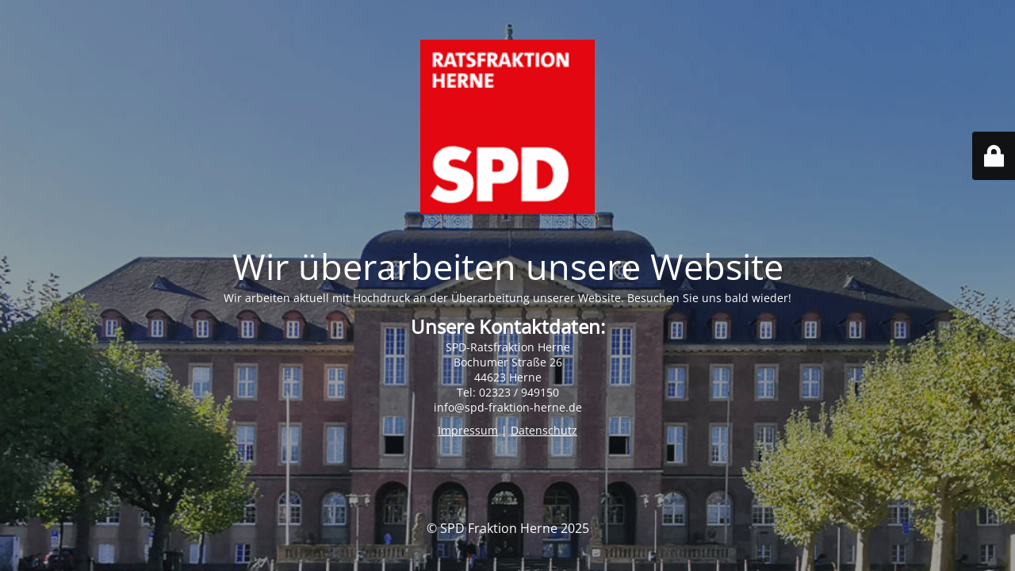

--- FILE ---
content_type: text/html; charset=UTF-8
request_url: https://spd-fraktion-herne.de/ueber-uns/udo-sobieski/
body_size: 2082
content:
<!DOCTYPE html>
<html lang="de" prefix="og: https://ogp.me/ns#">
<head>
	<meta charset="UTF-8" />
	<title>SPD-Fraktion Herne</title>	<link rel="icon" href="https://spd-fraktion-herne.de/wp-content/uploads/2021/07/logo-spd-fraktion-herne-150x150.png" sizes="32x32" />
<link rel="icon" href="https://spd-fraktion-herne.de/wp-content/uploads/2021/07/logo-spd-fraktion-herne.png" sizes="192x192" />
<link rel="apple-touch-icon" href="https://spd-fraktion-herne.de/wp-content/uploads/2021/07/logo-spd-fraktion-herne.png" />
<meta name="msapplication-TileImage" content="https://spd-fraktion-herne.de/wp-content/uploads/2021/07/logo-spd-fraktion-herne.png" />
	<meta name="viewport" content="width=device-width, maximum-scale=1, initial-scale=1, minimum-scale=1">
	<meta name="description" content="Für Euch im Herner Rat"/>
	<meta http-equiv="X-UA-Compatible" content="" />
	<meta property="og:site_name" content="SPD Fraktion Herne - Für Euch im Herner Rat"/>
	<meta property="og:title" content="SPD-Fraktion Herne"/>
	<meta property="og:type" content="Maintenance"/>
	<meta property="og:url" content="https://spd-fraktion-herne.de"/>
	<meta property="og:description" content="Wir arbeiten aktuell mit Hochdruck an der Überarbeitung unserer Website. Besuchen Sie uns bald wieder!
Unsere Kontaktdaten:
SPD-Ratsfraktion Herne
Bochumer Straße 26
44623 Herne
Tel: 02323 / 949150
info@spd-fraktion-herne.de

Impressum | Datenschutz"/>
				<meta property="og:image" content="https://spd-fraktion-herne.de/wp-content/uploads/2021/07/logo-spd-fraktion-herne.png" />
			<meta property="og:image:url" content="https://spd-fraktion-herne.de/wp-content/uploads/2021/07/logo-spd-fraktion-herne.png"/>
			<meta property="og:image:secure_url" content="https://spd-fraktion-herne.de/wp-content/uploads/2021/07/logo-spd-fraktion-herne.png"/>
			<meta property="og:image:type" content="png"/>
			<link rel="profile" href="http://gmpg.org/xfn/11" />
	<link rel="pingback" href="https://spd-fraktion-herne.de/xmlrpc.php" />
	<link rel='stylesheet' id='mtnc-style-css' href='https://spd-fraktion-herne.de/wp-content/plugins/maintenance/load/css/style.css?ver=1767510723' type='text/css' media='all' />
<link rel='stylesheet' id='mtnc-fonts-css' href='https://spd-fraktion-herne.de/wp-content/plugins/maintenance/load/css/fonts.css?ver=1767510723' type='text/css' media='all' />
<style type="text/css">body {background-color: #111111}.preloader {background-color: #111111}body {font-family: Open Sans; }.site-title, .preloader i, .login-form, .login-form a.lost-pass, .btn-open-login-form, .site-content, .user-content-wrapper, .user-content, footer, .maintenance a{color: #ffffff;} a.close-user-content, #mailchimp-box form input[type="submit"], .login-form input#submit.button  {border-color:#ffffff} input[type="submit"]:hover{background-color:#ffffff} input:-webkit-autofill, input:-webkit-autofill:focus{-webkit-text-fill-color:#ffffff} body &gt; .login-form-container{background-color:#111111}.btn-open-login-form{background-color:#111111}input:-webkit-autofill, input:-webkit-autofill:focus{-webkit-box-shadow:0 0 0 50px #111111 inset}input[type='submit']:hover{color:#111111} #custom-subscribe #submit-subscribe:before{background-color:#111111} </style>    
    <!--[if IE]><script type="text/javascript" src="https://spd-fraktion-herne.de/wp-content/plugins/maintenance/load/js/jquery.backstretch.min.js"></script><![endif]--><link rel="stylesheet" href="//spd-fraktion-herne.de/wp-content/uploads/omgf/omgf-stylesheet-121/omgf-stylesheet-121.css?ver=1667393487"></head>

<body data-cmplz=1 class="maintenance ">

<div class="main-container">
	<div class="preloader"><i class="fi-widget" aria-hidden="true"></i></div>	<div id="wrapper">
		<div class="center logotype">
			<header>
				        <div class="logo-box" rel="home">
            <img src="https://spd-fraktion-herne.de/wp-content/uploads/2021/07/logo-spd-fraktion-herne.png" srcset="https://spd-fraktion-herne.de/wp-content/uploads/2021/07/logo-spd-fraktion-herne.png 2x" width="220"  alt="logo">
        </div>
    			</header>
		</div>
		<div id="content" class="site-content">
			<div class="center">
                <h2 class="heading font-center" style="font-weight:300;font-style:normal">Wir überarbeiten unsere Website</h2><div class="description" style="font-weight:300;font-style:normal"><p>Wir arbeiten aktuell mit Hochdruck an der Überarbeitung unserer Website. Besuchen Sie uns bald wieder!</p>
<h2>Unsere Kontaktdaten:</h2>
<p>SPD-Ratsfraktion Herne<br />
Bochumer Straße 26<br />
44623 Herne<br />
Tel: 02323 / 949150<br />
info@spd-fraktion-herne.de</p>
<p><a href="/impressum">Impressum</a> | <a href="/datenschutz">Datenschutz</a></p>
</div>			</div>
		</div>
	</div> <!-- end wrapper -->
	<footer>
		<div class="center">
			<div style="font-weight:300;font-style:normal">© SPD Fraktion Herne 2025</div>		</div>
	</footer>
					<picture class="bg-img">
						<img class="skip-lazy" src="https://spd-fraktion-herne.de/wp-content/uploads/2021/07/Rathaus-Herne-Titel.jpg">
		</picture>
	</div>

	<div class="login-form-container">
		<input type="hidden" id="mtnc_login_check" name="mtnc_login_check" value="61563db1f3" /><input type="hidden" name="_wp_http_referer" value="/ueber-uns/udo-sobieski/" /><form id="login-form" class="login-form" method="post"><label>Benutzeranmeldung</label><span class="login-error"></span><span class="licon user-icon"><input type="text" name="log" id="log" value="" size="20" class="input username" placeholder="Benutzername" /></span><span class="picon pass-icon"><input type="password" name="pwd" id="login_password" value="" size="20" class="input password" placeholder="Passwort" /></span><a class="lost-pass" href="https://spd-fraktion-herne.de/wp-login.php?action=lostpassword">Passwort zurücksetzen</a><input type="submit" class="button" name="submit" id="submit" value="Anmelden" /><input type="hidden" name="is_custom_login" value="1" /><input type="hidden" id="mtnc_login_check" name="mtnc_login_check" value="61563db1f3" /><input type="hidden" name="_wp_http_referer" value="/ueber-uns/udo-sobieski/" /></form>		    <div id="btn-open-login-form" class="btn-open-login-form">
        <i class="fi-lock"></i>

    </div>
    <div id="btn-sound" class="btn-open-login-form sound">
        <i id="value_botton" class="fa fa-volume-off" aria-hidden="true"></i>
    </div>
    	</div>
<script type="text/javascript" src="https://spd-fraktion-herne.de/wp-includes/js/jquery/jquery.min.js?ver=3.7.1" id="jquery-core-js"></script>
<script type="text/javascript" src="https://spd-fraktion-herne.de/wp-includes/js/jquery/jquery-migrate.min.js?ver=3.4.1" id="jquery-migrate-js"></script>
<script type="text/javascript" id="_frontend-js-extra">
/* <![CDATA[ */
var mtnc_front_options = {"body_bg":"https://spd-fraktion-herne.de/wp-content/uploads/2021/07/Rathaus-Herne-Titel.jpg","gallery_array":[],"blur_intensity":"5","font_link":["Open Sans:300,300italic,regular,italic,600,600italic,700,700italic,800,800italic:300"]};
//# sourceURL=_frontend-js-extra
/* ]]> */
</script>
<script type="text/javascript" src="https://spd-fraktion-herne.de/wp-content/plugins/maintenance/load/js/jquery.frontend.js?ver=1767510723" id="_frontend-js"></script>

</body>
</html>
